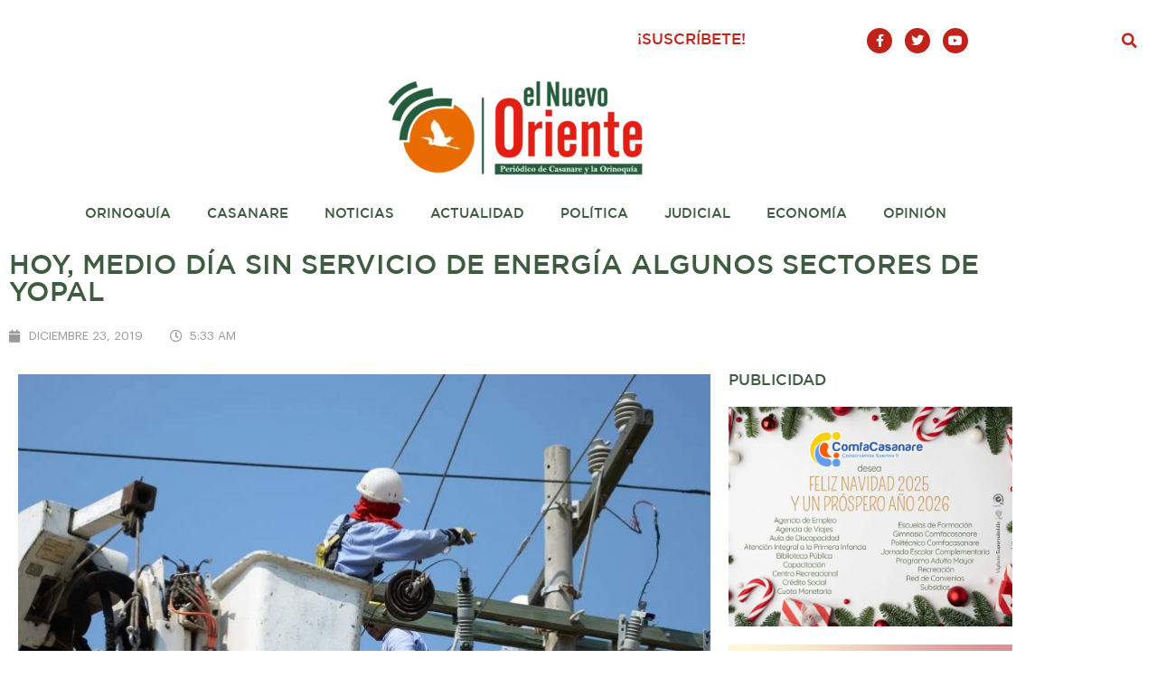

--- FILE ---
content_type: text/css
request_url: https://elnuevooriente.com/wp-content/uploads/elementor/css/post-6145.css?ver=1767478241
body_size: 512
content:
.elementor-kit-6145{--e-global-color-primary:#6EC1E4;--e-global-color-secondary:#54595F;--e-global-color-text:#7A7A7A;--e-global-color-accent:#61CE70;--e-global-color-5d0d7601:#4054B2;--e-global-color-59d20b4:#23A455;--e-global-color-489bd22f:#000;--e-global-color-1292e87a:#FFF;--e-global-color-28b9641e:#000000;--e-global-color-6caed5e3:#000000;--e-global-color-2234087b:#265A3B;--e-global-color-5eedc8ae:#E21E15;--e-global-color-768d582e:#E96B00;--e-global-typography-primary-font-family:"Gotham";--e-global-typography-primary-font-weight:600;--e-global-typography-secondary-font-family:"Gotham";--e-global-typography-secondary-font-weight:400;--e-global-typography-text-font-family:"Graphik";--e-global-typography-text-font-weight:400;--e-global-typography-accent-font-family:"Bell MT";--e-global-typography-accent-font-weight:500;}.elementor-kit-6145 e-page-transition{background-color:#FFBC7D;}.elementor-section.elementor-section-boxed > .elementor-container{max-width:1140px;}.e-con{--container-max-width:1140px;}{}h1.entry-title{display:var(--page-title-display);}@media(max-width:1024px){.elementor-section.elementor-section-boxed > .elementor-container{max-width:1024px;}.e-con{--container-max-width:1024px;}}@media(max-width:767px){.elementor-section.elementor-section-boxed > .elementor-container{max-width:767px;}.e-con{--container-max-width:767px;}}/* Start Custom Fonts CSS */@font-face {
	font-family: 'Gotham';
	font-style: normal;
	font-weight: normal;
	font-display: auto;
	src: url('http://elnuevooriente.com/wp-content/uploads/2019/08/Gotham-Medium.eot');
	src: url('http://elnuevooriente.com/wp-content/uploads/2019/08/Gotham-Medium.eot?#iefix') format('embedded-opentype'),
		url('http://elnuevooriente.com/wp-content/uploads/2019/08/Gotham-Medium.woff2') format('woff2'),
		url('http://elnuevooriente.com/wp-content/uploads/2019/08/Gotham-Medium.woff') format('woff'),
		url('http://elnuevooriente.com/wp-content/uploads/2019/08/GothamMedium.ttf') format('truetype'),
		url('http://elnuevooriente.com/wp-content/uploads/2019/08/Gotham-Medium.svg#Gotham') format('svg');
}
/* End Custom Fonts CSS */
/* Start Custom Fonts CSS */@font-face {
	font-family: 'Graphik';
	font-style: normal;
	font-weight: normal;
	font-display: auto;
	src: url('http://elnuevooriente.com/wp-content/uploads/2019/08/Graphik-Regular.eot');
	src: url('http://elnuevooriente.com/wp-content/uploads/2019/08/Graphik-Regular.eot?#iefix') format('embedded-opentype'),
		url('http://elnuevooriente.com/wp-content/uploads/2019/08/Graphik-Regular.woff2') format('woff2'),
		url('http://elnuevooriente.com/wp-content/uploads/2019/08/Graphik-Regular.woff') format('woff'),
		url('http://elnuevooriente.com/wp-content/uploads/2019/08/Graphik-Regular.ttf') format('truetype'),
		url('http://elnuevooriente.com/wp-content/uploads/2019/08/Graphik-Regular.svg#Graphik') format('svg');
}
/* End Custom Fonts CSS */
/* Start Custom Fonts CSS */@font-face {
	font-family: 'Bell MT';
	font-style: normal;
	font-weight: normal;
	font-display: auto;
	src: url('http://elnuevooriente.com/wp-content/uploads/2019/08/BellMT.eot');
	src: url('http://elnuevooriente.com/wp-content/uploads/2019/08/BellMT.eot?#iefix') format('embedded-opentype'),
		url('http://elnuevooriente.com/wp-content/uploads/2019/08/BellMT.woff2') format('woff2'),
		url('http://elnuevooriente.com/wp-content/uploads/2019/08/BellMT.woff') format('woff'),
		url('http://elnuevooriente.com/wp-content/uploads/2019/08/BellMT.ttf') format('truetype'),
		url('http://elnuevooriente.com/wp-content/uploads/2019/08/BellMT.svg#BellMT') format('svg');
}
/* End Custom Fonts CSS */

--- FILE ---
content_type: text/css
request_url: https://elnuevooriente.com/wp-content/uploads/elementor/css/post-123.css?ver=1767478241
body_size: 1236
content:
.elementor-123 .elementor-element.elementor-element-537acfa .elementor-repeater-item-7a2ea6f.jet-parallax-section__layout .jet-parallax-section__image{background-size:auto;}.elementor-bc-flex-widget .elementor-123 .elementor-element.elementor-element-12cfd75.elementor-column .elementor-widget-wrap{align-items:center;}.elementor-123 .elementor-element.elementor-element-12cfd75.elementor-column.elementor-element[data-element_type="column"] > .elementor-widget-wrap.elementor-element-populated{align-content:center;align-items:center;}.elementor-widget-heading .elementor-heading-title{font-family:var( --e-global-typography-primary-font-family ), Sans-serif;font-weight:var( --e-global-typography-primary-font-weight );color:var( --e-global-color-primary );}.elementor-123 .elementor-element.elementor-element-aacdd1e{text-align:center;}.elementor-123 .elementor-element.elementor-element-aacdd1e .elementor-heading-title{font-size:1.1em;font-weight:400;color:#c1231b;}.elementor-bc-flex-widget .elementor-123 .elementor-element.elementor-element-a9fb7ae.elementor-column .elementor-widget-wrap{align-items:center;}.elementor-123 .elementor-element.elementor-element-a9fb7ae.elementor-column.elementor-element[data-element_type="column"] > .elementor-widget-wrap.elementor-element-populated{align-content:center;align-items:center;}.elementor-123 .elementor-element.elementor-element-194d6aa .elementor-repeater-item-e41300d.elementor-social-icon{background-color:#c1231b;}.elementor-123 .elementor-element.elementor-element-194d6aa .elementor-repeater-item-e41300d.elementor-social-icon i{color:#ffffff;}.elementor-123 .elementor-element.elementor-element-194d6aa .elementor-repeater-item-e41300d.elementor-social-icon svg{fill:#ffffff;}.elementor-123 .elementor-element.elementor-element-194d6aa .elementor-repeater-item-3eb90d4.elementor-social-icon{background-color:#c1231b;}.elementor-123 .elementor-element.elementor-element-194d6aa .elementor-repeater-item-3eb90d4.elementor-social-icon i{color:#ffffff;}.elementor-123 .elementor-element.elementor-element-194d6aa .elementor-repeater-item-3eb90d4.elementor-social-icon svg{fill:#ffffff;}.elementor-123 .elementor-element.elementor-element-194d6aa .elementor-repeater-item-14ff556.elementor-social-icon{background-color:#c1231b;}.elementor-123 .elementor-element.elementor-element-194d6aa .elementor-repeater-item-14ff556.elementor-social-icon i{color:#ffffff;}.elementor-123 .elementor-element.elementor-element-194d6aa .elementor-repeater-item-14ff556.elementor-social-icon svg{fill:#ffffff;}.elementor-123 .elementor-element.elementor-element-194d6aa{--grid-template-columns:repeat(0, auto);--icon-size:14px;--grid-column-gap:10px;--grid-row-gap:0px;}.elementor-123 .elementor-element.elementor-element-194d6aa .elementor-widget-container{text-align:center;}.elementor-bc-flex-widget .elementor-123 .elementor-element.elementor-element-2b0fe92.elementor-column .elementor-widget-wrap{align-items:center;}.elementor-123 .elementor-element.elementor-element-2b0fe92.elementor-column.elementor-element[data-element_type="column"] > .elementor-widget-wrap.elementor-element-populated{align-content:center;align-items:center;}.elementor-widget-search-form input[type="search"].elementor-search-form__input{font-family:var( --e-global-typography-text-font-family ), Sans-serif;font-weight:var( --e-global-typography-text-font-weight );}.elementor-widget-search-form .elementor-search-form__input,
					.elementor-widget-search-form .elementor-search-form__icon,
					.elementor-widget-search-form .elementor-lightbox .dialog-lightbox-close-button,
					.elementor-widget-search-form .elementor-lightbox .dialog-lightbox-close-button:hover,
					.elementor-widget-search-form.elementor-search-form--skin-full_screen input[type="search"].elementor-search-form__input{color:var( --e-global-color-text );fill:var( --e-global-color-text );}.elementor-widget-search-form .elementor-search-form__submit{font-family:var( --e-global-typography-text-font-family ), Sans-serif;font-weight:var( --e-global-typography-text-font-weight );background-color:var( --e-global-color-secondary );}.elementor-123 .elementor-element.elementor-element-0dd645c .elementor-search-form{text-align:end;}.elementor-123 .elementor-element.elementor-element-0dd645c .elementor-search-form__toggle{--e-search-form-toggle-size:30px;--e-search-form-toggle-color:#c1231b;--e-search-form-toggle-background-color:#ffffff;}.elementor-123 .elementor-element.elementor-element-0dd645c:not(.elementor-search-form--skin-full_screen) .elementor-search-form__container{border-radius:3px;}.elementor-123 .elementor-element.elementor-element-0dd645c.elementor-search-form--skin-full_screen input[type="search"].elementor-search-form__input{border-radius:3px;}.elementor-123 .elementor-element.elementor-element-0dd645c .elementor-search-form__toggle:hover{--e-search-form-toggle-color:#ffffff;--e-search-form-toggle-background-color:#c1231b;}.elementor-123 .elementor-element.elementor-element-0dd645c .elementor-search-form__toggle:focus{--e-search-form-toggle-color:#ffffff;--e-search-form-toggle-background-color:#c1231b;}.elementor-123 .elementor-element.elementor-element-537acfa{padding:2em 1em 1em 1em;}.elementor-123 .elementor-element.elementor-element-0548dc7 .elementor-repeater-item-7789a5b.jet-parallax-section__layout .jet-parallax-section__image{background-size:auto;}.elementor-widget-theme-site-logo .widget-image-caption{color:var( --e-global-color-text );font-family:var( --e-global-typography-text-font-family ), Sans-serif;font-weight:var( --e-global-typography-text-font-weight );}.elementor-widget-nav-menu .elementor-nav-menu .elementor-item{font-family:var( --e-global-typography-primary-font-family ), Sans-serif;font-weight:var( --e-global-typography-primary-font-weight );}.elementor-widget-nav-menu .elementor-nav-menu--main .elementor-item{color:var( --e-global-color-text );fill:var( --e-global-color-text );}.elementor-widget-nav-menu .elementor-nav-menu--main .elementor-item:hover,
					.elementor-widget-nav-menu .elementor-nav-menu--main .elementor-item.elementor-item-active,
					.elementor-widget-nav-menu .elementor-nav-menu--main .elementor-item.highlighted,
					.elementor-widget-nav-menu .elementor-nav-menu--main .elementor-item:focus{color:var( --e-global-color-accent );fill:var( --e-global-color-accent );}.elementor-widget-nav-menu .elementor-nav-menu--main:not(.e--pointer-framed) .elementor-item:before,
					.elementor-widget-nav-menu .elementor-nav-menu--main:not(.e--pointer-framed) .elementor-item:after{background-color:var( --e-global-color-accent );}.elementor-widget-nav-menu .e--pointer-framed .elementor-item:before,
					.elementor-widget-nav-menu .e--pointer-framed .elementor-item:after{border-color:var( --e-global-color-accent );}.elementor-widget-nav-menu{--e-nav-menu-divider-color:var( --e-global-color-text );}.elementor-widget-nav-menu .elementor-nav-menu--dropdown .elementor-item, .elementor-widget-nav-menu .elementor-nav-menu--dropdown  .elementor-sub-item{font-family:var( --e-global-typography-accent-font-family ), Sans-serif;font-weight:var( --e-global-typography-accent-font-weight );}.elementor-123 .elementor-element.elementor-element-3628eec .elementor-menu-toggle{margin:0 auto;background-color:#ffffff;}.elementor-123 .elementor-element.elementor-element-3628eec .elementor-nav-menu .elementor-item{font-family:"Gotham", Sans-serif;font-size:1em;font-weight:400;text-transform:uppercase;}.elementor-123 .elementor-element.elementor-element-3628eec .elementor-nav-menu--main .elementor-item{color:#3e5c40;fill:#3e5c40;}.elementor-123 .elementor-element.elementor-element-3628eec .elementor-nav-menu--main:not(.e--pointer-framed) .elementor-item:before,
					.elementor-123 .elementor-element.elementor-element-3628eec .elementor-nav-menu--main:not(.e--pointer-framed) .elementor-item:after{background-color:#3e5c40;}.elementor-123 .elementor-element.elementor-element-3628eec .e--pointer-framed .elementor-item:before,
					.elementor-123 .elementor-element.elementor-element-3628eec .e--pointer-framed .elementor-item:after{border-color:#3e5c40;}.elementor-123 .elementor-element.elementor-element-3628eec .elementor-nav-menu--main:not(.e--pointer-framed) .elementor-item.elementor-item-active:before,
					.elementor-123 .elementor-element.elementor-element-3628eec .elementor-nav-menu--main:not(.e--pointer-framed) .elementor-item.elementor-item-active:after{background-color:#3e5c40;}.elementor-123 .elementor-element.elementor-element-3628eec .e--pointer-framed .elementor-item.elementor-item-active:before,
					.elementor-123 .elementor-element.elementor-element-3628eec .e--pointer-framed .elementor-item.elementor-item-active:after{border-color:#3e5c40;}.elementor-123 .elementor-element.elementor-element-3628eec .elementor-nav-menu--dropdown a, .elementor-123 .elementor-element.elementor-element-3628eec .elementor-menu-toggle{color:#ffffff;fill:#ffffff;}.elementor-123 .elementor-element.elementor-element-3628eec .elementor-nav-menu--dropdown{background-color:#3e5c40;}.elementor-123 .elementor-element.elementor-element-3628eec .elementor-nav-menu--dropdown a:hover,
					.elementor-123 .elementor-element.elementor-element-3628eec .elementor-nav-menu--dropdown a:focus,
					.elementor-123 .elementor-element.elementor-element-3628eec .elementor-nav-menu--dropdown a.elementor-item-active,
					.elementor-123 .elementor-element.elementor-element-3628eec .elementor-nav-menu--dropdown a.highlighted,
					.elementor-123 .elementor-element.elementor-element-3628eec .elementor-menu-toggle:hover,
					.elementor-123 .elementor-element.elementor-element-3628eec .elementor-menu-toggle:focus{color:#3e5c40;}.elementor-123 .elementor-element.elementor-element-3628eec .elementor-nav-menu--dropdown a:hover,
					.elementor-123 .elementor-element.elementor-element-3628eec .elementor-nav-menu--dropdown a:focus,
					.elementor-123 .elementor-element.elementor-element-3628eec .elementor-nav-menu--dropdown a.elementor-item-active,
					.elementor-123 .elementor-element.elementor-element-3628eec .elementor-nav-menu--dropdown a.highlighted{background-color:#ffffff;}.elementor-123 .elementor-element.elementor-element-3628eec .elementor-nav-menu--dropdown .elementor-item, .elementor-123 .elementor-element.elementor-element-3628eec .elementor-nav-menu--dropdown  .elementor-sub-item{font-family:"Gotham", Sans-serif;font-size:1em;}.elementor-123 .elementor-element.elementor-element-3628eec div.elementor-menu-toggle{color:#3e5c40;}.elementor-123 .elementor-element.elementor-element-3628eec div.elementor-menu-toggle svg{fill:#3e5c40;}.elementor-123 .elementor-element.elementor-element-7cf6635 .elementor-repeater-item-7789a5b.jet-parallax-section__layout .jet-parallax-section__image{background-size:auto;}.elementor-123 .elementor-element.elementor-element-e0f33f2 .elementor-menu-toggle{margin:0 auto;background-color:#ffffff;}.elementor-123 .elementor-element.elementor-element-e0f33f2 .elementor-nav-menu .elementor-item{font-family:"Gotham", Sans-serif;font-size:1em;font-weight:400;text-transform:uppercase;}.elementor-123 .elementor-element.elementor-element-e0f33f2 .elementor-nav-menu--main .elementor-item{color:#3e5c40;fill:#3e5c40;}.elementor-123 .elementor-element.elementor-element-e0f33f2 .elementor-nav-menu--main:not(.e--pointer-framed) .elementor-item:before,
					.elementor-123 .elementor-element.elementor-element-e0f33f2 .elementor-nav-menu--main:not(.e--pointer-framed) .elementor-item:after{background-color:#3e5c40;}.elementor-123 .elementor-element.elementor-element-e0f33f2 .e--pointer-framed .elementor-item:before,
					.elementor-123 .elementor-element.elementor-element-e0f33f2 .e--pointer-framed .elementor-item:after{border-color:#3e5c40;}.elementor-123 .elementor-element.elementor-element-e0f33f2 .elementor-nav-menu--main:not(.e--pointer-framed) .elementor-item.elementor-item-active:before,
					.elementor-123 .elementor-element.elementor-element-e0f33f2 .elementor-nav-menu--main:not(.e--pointer-framed) .elementor-item.elementor-item-active:after{background-color:#3e5c40;}.elementor-123 .elementor-element.elementor-element-e0f33f2 .e--pointer-framed .elementor-item.elementor-item-active:before,
					.elementor-123 .elementor-element.elementor-element-e0f33f2 .e--pointer-framed .elementor-item.elementor-item-active:after{border-color:#3e5c40;}.elementor-123 .elementor-element.elementor-element-e0f33f2 .elementor-nav-menu--dropdown a, .elementor-123 .elementor-element.elementor-element-e0f33f2 .elementor-menu-toggle{color:#ffffff;fill:#ffffff;}.elementor-123 .elementor-element.elementor-element-e0f33f2 .elementor-nav-menu--dropdown{background-color:#3e5c40;}.elementor-123 .elementor-element.elementor-element-e0f33f2 .elementor-nav-menu--dropdown a:hover,
					.elementor-123 .elementor-element.elementor-element-e0f33f2 .elementor-nav-menu--dropdown a:focus,
					.elementor-123 .elementor-element.elementor-element-e0f33f2 .elementor-nav-menu--dropdown a.elementor-item-active,
					.elementor-123 .elementor-element.elementor-element-e0f33f2 .elementor-nav-menu--dropdown a.highlighted,
					.elementor-123 .elementor-element.elementor-element-e0f33f2 .elementor-menu-toggle:hover,
					.elementor-123 .elementor-element.elementor-element-e0f33f2 .elementor-menu-toggle:focus{color:#3e5c40;}.elementor-123 .elementor-element.elementor-element-e0f33f2 .elementor-nav-menu--dropdown a:hover,
					.elementor-123 .elementor-element.elementor-element-e0f33f2 .elementor-nav-menu--dropdown a:focus,
					.elementor-123 .elementor-element.elementor-element-e0f33f2 .elementor-nav-menu--dropdown a.elementor-item-active,
					.elementor-123 .elementor-element.elementor-element-e0f33f2 .elementor-nav-menu--dropdown a.highlighted{background-color:#ffffff;}.elementor-123 .elementor-element.elementor-element-e0f33f2 .elementor-nav-menu--dropdown .elementor-item, .elementor-123 .elementor-element.elementor-element-e0f33f2 .elementor-nav-menu--dropdown  .elementor-sub-item{font-family:"Gotham", Sans-serif;font-size:1em;}.elementor-123 .elementor-element.elementor-element-e0f33f2 div.elementor-menu-toggle{color:#3e5c40;}.elementor-123 .elementor-element.elementor-element-e0f33f2 div.elementor-menu-toggle svg{fill:#3e5c40;}.elementor-theme-builder-content-area{height:400px;}.elementor-location-header:before, .elementor-location-footer:before{content:"";display:table;clear:both;}@media(max-width:1024px){.elementor-bc-flex-widget .elementor-123 .elementor-element.elementor-element-e477fac.elementor-column .elementor-widget-wrap{align-items:center;}.elementor-123 .elementor-element.elementor-element-e477fac.elementor-column.elementor-element[data-element_type="column"] > .elementor-widget-wrap.elementor-element-populated{align-content:center;align-items:center;}}@media(min-width:768px){.elementor-123 .elementor-element.elementor-element-cba4546{width:50%;}.elementor-123 .elementor-element.elementor-element-12cfd75{width:20.002%;}.elementor-123 .elementor-element.elementor-element-a9fb7ae{width:20.019%;}.elementor-123 .elementor-element.elementor-element-2b0fe92{width:9.979%;}}@media(max-width:767px){.elementor-123 .elementor-element.elementor-element-12cfd75{width:40%;}.elementor-123 .elementor-element.elementor-element-a9fb7ae{width:45%;}.elementor-123 .elementor-element.elementor-element-2b0fe92{width:15%;}.elementor-123 .elementor-element.elementor-element-17ba26c{width:70%;}.elementor-123 .elementor-element.elementor-element-e477fac{width:30%;}}

--- FILE ---
content_type: text/css
request_url: https://elnuevooriente.com/wp-content/uploads/elementor/css/post-170.css?ver=1767478276
body_size: 2137
content:
.elementor-170 .elementor-element.elementor-element-5ab6bb3 .elementor-repeater-item-4b392f3.jet-parallax-section__layout .jet-parallax-section__image{background-size:auto;}.elementor-widget-theme-post-title .elementor-heading-title{font-family:var( --e-global-typography-primary-font-family ), Sans-serif;font-weight:var( --e-global-typography-primary-font-weight );color:var( --e-global-color-primary );}.elementor-170 .elementor-element.elementor-element-30afe6f .elementor-heading-title{font-family:"Gotham", Sans-serif;font-size:2em;font-weight:400;text-transform:uppercase;color:#3e5c40;}.elementor-widget-post-info .elementor-icon-list-item:not(:last-child):after{border-color:var( --e-global-color-text );}.elementor-widget-post-info .elementor-icon-list-icon i{color:var( --e-global-color-primary );}.elementor-widget-post-info .elementor-icon-list-icon svg{fill:var( --e-global-color-primary );}.elementor-widget-post-info .elementor-icon-list-text, .elementor-widget-post-info .elementor-icon-list-text a{color:var( --e-global-color-secondary );}.elementor-widget-post-info .elementor-icon-list-item{font-family:var( --e-global-typography-text-font-family ), Sans-serif;font-weight:var( --e-global-typography-text-font-weight );}.elementor-170 .elementor-element.elementor-element-2ea33f4 .elementor-icon-list-items:not(.elementor-inline-items) .elementor-icon-list-item:not(:last-child){padding-bottom:calc(30px/2);}.elementor-170 .elementor-element.elementor-element-2ea33f4 .elementor-icon-list-items:not(.elementor-inline-items) .elementor-icon-list-item:not(:first-child){margin-top:calc(30px/2);}.elementor-170 .elementor-element.elementor-element-2ea33f4 .elementor-icon-list-items.elementor-inline-items .elementor-icon-list-item{margin-right:calc(30px/2);margin-left:calc(30px/2);}.elementor-170 .elementor-element.elementor-element-2ea33f4 .elementor-icon-list-items.elementor-inline-items{margin-right:calc(-30px/2);margin-left:calc(-30px/2);}body.rtl .elementor-170 .elementor-element.elementor-element-2ea33f4 .elementor-icon-list-items.elementor-inline-items .elementor-icon-list-item:after{left:calc(-30px/2);}body:not(.rtl) .elementor-170 .elementor-element.elementor-element-2ea33f4 .elementor-icon-list-items.elementor-inline-items .elementor-icon-list-item:after{right:calc(-30px/2);}.elementor-170 .elementor-element.elementor-element-2ea33f4 .elementor-icon-list-icon i{color:#999999;font-size:14px;}.elementor-170 .elementor-element.elementor-element-2ea33f4 .elementor-icon-list-icon svg{fill:#999999;--e-icon-list-icon-size:14px;}.elementor-170 .elementor-element.elementor-element-2ea33f4 .elementor-icon-list-icon{width:14px;}body:not(.rtl) .elementor-170 .elementor-element.elementor-element-2ea33f4 .elementor-icon-list-text{padding-left:8px;}body.rtl .elementor-170 .elementor-element.elementor-element-2ea33f4 .elementor-icon-list-text{padding-right:8px;}.elementor-170 .elementor-element.elementor-element-2ea33f4 .elementor-icon-list-text, .elementor-170 .elementor-element.elementor-element-2ea33f4 .elementor-icon-list-text a{color:#999999;}.elementor-170 .elementor-element.elementor-element-2ea33f4 .elementor-icon-list-item{font-size:0.9em;text-transform:uppercase;}.elementor-170 .elementor-element.elementor-element-6a8443e .elementor-repeater-item-7d98be3.jet-parallax-section__layout .jet-parallax-section__image{background-size:auto;}.elementor-widget-image .widget-image-caption{color:var( --e-global-color-text );font-family:var( --e-global-typography-text-font-family ), Sans-serif;font-weight:var( --e-global-typography-text-font-weight );}.elementor-170 .elementor-element.elementor-element-ee762a9{text-align:center;}.elementor-widget-heading .elementor-heading-title{font-family:var( --e-global-typography-primary-font-family ), Sans-serif;font-weight:var( --e-global-typography-primary-font-weight );color:var( --e-global-color-primary );}.elementor-170 .elementor-element.elementor-element-36dbd71 .elementor-heading-title{color:#54595f;}.elementor-170 .elementor-element.elementor-element-685ff99{--alignment:left;--grid-side-margin:10px;--grid-column-gap:10px;--grid-row-gap:10px;--grid-bottom-margin:10px;}.elementor-170 .elementor-element.elementor-element-685ff99 .elementor-share-btn{border-width:2px;}.elementor-widget-theme-post-excerpt .elementor-widget-container{font-family:var( --e-global-typography-text-font-family ), Sans-serif;font-weight:var( --e-global-typography-text-font-weight );color:var( --e-global-color-text );}.elementor-widget-theme-post-content{color:var( --e-global-color-text );font-family:var( --e-global-typography-text-font-family ), Sans-serif;font-weight:var( --e-global-typography-text-font-weight );}.elementor-170 .elementor-element.elementor-element-8b44b59{color:#000000;font-size:1.2em;}.elementor-170 .elementor-element.elementor-element-261d927 > .elementor-widget-container{padding:1em 0em 1em 0em;}.elementor-170 .elementor-element.elementor-element-55a990c > .elementor-widget-container{padding:1em 0em 1em 0em;}.elementor-170 .elementor-element.elementor-element-604279b > .elementor-widget-container{padding:0em 0em 0em 0em;}.elementor-170 .elementor-element.elementor-element-604279b .elementor-heading-title{font-size:1.1em;font-weight:400;color:#3e5c40;}.elementor-widget-global .widget-image-caption{color:var( --e-global-color-text );font-family:var( --e-global-typography-text-font-family ), Sans-serif;font-weight:var( --e-global-typography-text-font-weight );}.elementor-170 .elementor-element.elementor-element-b07f512 .elementor-wrapper{--video-aspect-ratio:0.5625;}.elementor-170 .elementor-element.elementor-element-7d584d1 > .elementor-widget-container{background-color:#c1231b;padding:2em 1em 1em 1em;}.elementor-170 .elementor-element.elementor-element-7d584d1 .elementor-heading-title{font-family:"Gotham", Sans-serif;font-size:1.5em;font-weight:300;color:#ffffff;}.elementor-widget-form .elementor-field-group > label, .elementor-widget-form .elementor-field-subgroup label{color:var( --e-global-color-text );}.elementor-widget-form .elementor-field-group > label{font-family:var( --e-global-typography-text-font-family ), Sans-serif;font-weight:var( --e-global-typography-text-font-weight );}.elementor-widget-form .elementor-field-type-html{color:var( --e-global-color-text );font-family:var( --e-global-typography-text-font-family ), Sans-serif;font-weight:var( --e-global-typography-text-font-weight );}.elementor-widget-form .elementor-field-group .elementor-field{color:var( --e-global-color-text );}.elementor-widget-form .elementor-field-group .elementor-field, .elementor-widget-form .elementor-field-subgroup label{font-family:var( --e-global-typography-text-font-family ), Sans-serif;font-weight:var( --e-global-typography-text-font-weight );}.elementor-widget-form .elementor-button{font-family:var( --e-global-typography-accent-font-family ), Sans-serif;font-weight:var( --e-global-typography-accent-font-weight );}.elementor-widget-form .e-form__buttons__wrapper__button-next{background-color:var( --e-global-color-accent );}.elementor-widget-form .elementor-button[type="submit"]{background-color:var( --e-global-color-accent );}.elementor-widget-form .e-form__buttons__wrapper__button-previous{background-color:var( --e-global-color-accent );}.elementor-widget-form .elementor-message{font-family:var( --e-global-typography-text-font-family ), Sans-serif;font-weight:var( --e-global-typography-text-font-weight );}.elementor-widget-form .e-form__indicators__indicator, .elementor-widget-form .e-form__indicators__indicator__label{font-family:var( --e-global-typography-accent-font-family ), Sans-serif;font-weight:var( --e-global-typography-accent-font-weight );}.elementor-widget-form{--e-form-steps-indicator-inactive-primary-color:var( --e-global-color-text );--e-form-steps-indicator-active-primary-color:var( --e-global-color-accent );--e-form-steps-indicator-completed-primary-color:var( --e-global-color-accent );--e-form-steps-indicator-progress-color:var( --e-global-color-accent );--e-form-steps-indicator-progress-background-color:var( --e-global-color-text );--e-form-steps-indicator-progress-meter-color:var( --e-global-color-text );}.elementor-widget-form .e-form__indicators__indicator__progress__meter{font-family:var( --e-global-typography-accent-font-family ), Sans-serif;font-weight:var( --e-global-typography-accent-font-weight );}.elementor-170 .elementor-element.elementor-element-ac0eff5 > .elementor-widget-container{background-color:#c1231b;margin:-20px 0px 0px 0px;padding:1em 1em 2em 1em;}.elementor-170 .elementor-element.elementor-element-ac0eff5 .elementor-field-group{padding-right:calc( 10px/2 );padding-left:calc( 10px/2 );margin-bottom:10px;}.elementor-170 .elementor-element.elementor-element-ac0eff5 .elementor-form-fields-wrapper{margin-left:calc( -10px/2 );margin-right:calc( -10px/2 );margin-bottom:-10px;}.elementor-170 .elementor-element.elementor-element-ac0eff5 .elementor-field-group.recaptcha_v3-bottomleft, .elementor-170 .elementor-element.elementor-element-ac0eff5 .elementor-field-group.recaptcha_v3-bottomright{margin-bottom:0;}body.rtl .elementor-170 .elementor-element.elementor-element-ac0eff5 .elementor-labels-inline .elementor-field-group > label{padding-left:0px;}body:not(.rtl) .elementor-170 .elementor-element.elementor-element-ac0eff5 .elementor-labels-inline .elementor-field-group > label{padding-right:0px;}body .elementor-170 .elementor-element.elementor-element-ac0eff5 .elementor-labels-above .elementor-field-group > label{padding-bottom:0px;}.elementor-170 .elementor-element.elementor-element-ac0eff5 .elementor-field-type-html{padding-bottom:0px;}.elementor-170 .elementor-element.elementor-element-ac0eff5 .elementor-field-group .elementor-field{color:#000000;}.elementor-170 .elementor-element.elementor-element-ac0eff5 .elementor-field-group .elementor-field, .elementor-170 .elementor-element.elementor-element-ac0eff5 .elementor-field-subgroup label{font-family:"Gotham Bold", Sans-serif;}.elementor-170 .elementor-element.elementor-element-ac0eff5 .elementor-field-group .elementor-field:not(.elementor-select-wrapper){background-color:#ffffff;}.elementor-170 .elementor-element.elementor-element-ac0eff5 .elementor-field-group .elementor-select-wrapper select{background-color:#ffffff;}.elementor-170 .elementor-element.elementor-element-ac0eff5 .elementor-button{font-family:"Gotham", Sans-serif;font-weight:bold;}.elementor-170 .elementor-element.elementor-element-ac0eff5 .e-form__buttons__wrapper__button-next{background-color:#ffffff;color:#3e5c40;}.elementor-170 .elementor-element.elementor-element-ac0eff5 .elementor-button[type="submit"]{background-color:#ffffff;color:#3e5c40;}.elementor-170 .elementor-element.elementor-element-ac0eff5 .elementor-button[type="submit"] svg *{fill:#3e5c40;}.elementor-170 .elementor-element.elementor-element-ac0eff5 .e-form__buttons__wrapper__button-previous{color:#ffffff;}.elementor-170 .elementor-element.elementor-element-ac0eff5 .e-form__buttons__wrapper__button-next:hover{color:#ffffff;}.elementor-170 .elementor-element.elementor-element-ac0eff5 .elementor-button[type="submit"]:hover{color:#ffffff;}.elementor-170 .elementor-element.elementor-element-ac0eff5 .elementor-button[type="submit"]:hover svg *{fill:#ffffff;}.elementor-170 .elementor-element.elementor-element-ac0eff5 .e-form__buttons__wrapper__button-previous:hover{color:#ffffff;}.elementor-170 .elementor-element.elementor-element-ac0eff5{--e-form-steps-indicators-spacing:20px;--e-form-steps-indicator-padding:30px;--e-form-steps-indicator-inactive-secondary-color:#ffffff;--e-form-steps-indicator-active-secondary-color:#ffffff;--e-form-steps-indicator-completed-secondary-color:#ffffff;--e-form-steps-divider-width:1px;--e-form-steps-divider-gap:10px;}.elementor-170 .elementor-element.elementor-element-5cddba3 .elementor-repeater-item-da75be8.jet-parallax-section__layout .jet-parallax-section__image{background-size:auto;}.elementor-170 .elementor-element.elementor-element-1540492 .elementor-repeater-item-de8b57c.jet-parallax-section__layout .jet-parallax-section__image{background-size:auto;}.elementor-170 .elementor-element.elementor-element-71548a5 .elementor-heading-title{font-size:1.6em;font-weight:normal;color:#3e5c40;}.elementor-widget-posts .elementor-button{background-color:var( --e-global-color-accent );font-family:var( --e-global-typography-accent-font-family ), Sans-serif;font-weight:var( --e-global-typography-accent-font-weight );}.elementor-widget-posts .elementor-post__title, .elementor-widget-posts .elementor-post__title a{color:var( --e-global-color-secondary );font-family:var( --e-global-typography-primary-font-family ), Sans-serif;font-weight:var( --e-global-typography-primary-font-weight );}.elementor-widget-posts .elementor-post__meta-data{font-family:var( --e-global-typography-secondary-font-family ), Sans-serif;font-weight:var( --e-global-typography-secondary-font-weight );}.elementor-widget-posts .elementor-post__excerpt p{font-family:var( --e-global-typography-text-font-family ), Sans-serif;font-weight:var( --e-global-typography-text-font-weight );}.elementor-widget-posts .elementor-post__read-more{color:var( --e-global-color-accent );}.elementor-widget-posts a.elementor-post__read-more{font-family:var( --e-global-typography-accent-font-family ), Sans-serif;font-weight:var( --e-global-typography-accent-font-weight );}.elementor-widget-posts .elementor-post__card .elementor-post__badge{background-color:var( --e-global-color-accent );font-family:var( --e-global-typography-accent-font-family ), Sans-serif;font-weight:var( --e-global-typography-accent-font-weight );}.elementor-widget-posts .elementor-pagination{font-family:var( --e-global-typography-secondary-font-family ), Sans-serif;font-weight:var( --e-global-typography-secondary-font-weight );}.elementor-widget-posts .e-load-more-message{font-family:var( --e-global-typography-secondary-font-family ), Sans-serif;font-weight:var( --e-global-typography-secondary-font-weight );}.elementor-170 .elementor-element.elementor-element-fd967e1{--grid-row-gap:35px;--grid-column-gap:30px;}.elementor-170 .elementor-element.elementor-element-fd967e1 .elementor-posts-container .elementor-post__thumbnail{padding-bottom:calc( 0.66 * 100% );}.elementor-170 .elementor-element.elementor-element-fd967e1:after{content:"0.66";}.elementor-170 .elementor-element.elementor-element-fd967e1 .elementor-post__thumbnail__link{width:100%;}.elementor-170 .elementor-element.elementor-element-fd967e1 .elementor-post__meta-data span + span:before{content:"-";}.elementor-170 .elementor-element.elementor-element-fd967e1 .elementor-post__text{margin-top:20px;}.elementor-170 .elementor-element.elementor-element-fd967e1 .elementor-post__badge{right:0;}.elementor-170 .elementor-element.elementor-element-fd967e1 .elementor-post__card .elementor-post__badge{background-color:#265c3c;color:#ffffff;margin:20px;font-family:"Gotham", Sans-serif;}.elementor-170 .elementor-element.elementor-element-fd967e1 .elementor-post__title, .elementor-170 .elementor-element.elementor-element-fd967e1 .elementor-post__title a{color:#3e5c40;font-size:1em;text-transform:uppercase;}.elementor-170 .elementor-element.elementor-element-fd967e1 .elementor-post__meta-data{color:#3e5c40;font-size:0.9em;}.elementor-170 .elementor-element.elementor-element-fd967e1 .elementor-post__meta-data span:before{color:#3e5c40;}.elementor-170 .elementor-element.elementor-element-fd967e1 .elementor-post__excerpt p{color:#000000;font-size:1em;}.elementor-170 .elementor-element.elementor-element-fd967e1 .elementor-post__read-more{color:#3e5c40;}.elementor-170 .elementor-element.elementor-element-319c509 .elementor-repeater-item-16e52b0.jet-parallax-section__layout .jet-parallax-section__image{background-size:auto;}.elementor-170 .elementor-element.elementor-element-c4cbd72 .elementor-heading-title{font-size:1.6em;font-weight:normal;color:#3e5c40;}.elementor-widget-post-navigation span.post-navigation__prev--label{color:var( --e-global-color-text );}.elementor-widget-post-navigation span.post-navigation__next--label{color:var( --e-global-color-text );}.elementor-widget-post-navigation span.post-navigation__prev--label, .elementor-widget-post-navigation span.post-navigation__next--label{font-family:var( --e-global-typography-secondary-font-family ), Sans-serif;font-weight:var( --e-global-typography-secondary-font-weight );}.elementor-widget-post-navigation span.post-navigation__prev--title, .elementor-widget-post-navigation span.post-navigation__next--title{color:var( --e-global-color-secondary );font-family:var( --e-global-typography-secondary-font-family ), Sans-serif;font-weight:var( --e-global-typography-secondary-font-weight );}.elementor-170 .elementor-element.elementor-element-61ac232 .post-navigation__arrow-wrapper{color:#265c3c;fill:#265c3c;}.elementor-170 .elementor-element.elementor-element-61ac232 .post-navigation__arrow-wrapper:hover{color:#000000;fill:#000000;}.elementor-170 .elementor-element.elementor-element-4c5ced0 .elementor-repeater-item-02692c9.jet-parallax-section__layout .jet-parallax-section__image{background-size:auto;}.elementor-bc-flex-widget .elementor-170 .elementor-element.elementor-element-940978a.elementor-column .elementor-widget-wrap{align-items:center;}.elementor-170 .elementor-element.elementor-element-940978a.elementor-column.elementor-element[data-element_type="column"] > .elementor-widget-wrap.elementor-element-populated{align-content:center;align-items:center;}.elementor-170 .elementor-element.elementor-element-4c5ced0{box-shadow:0px 8px 10px 0px rgba(0,0,0,0.5);}@media(min-width:768px){.elementor-170 .elementor-element.elementor-element-85a0972{width:70.134%;}.elementor-170 .elementor-element.elementor-element-18a0cfc{width:29.866%;}}@media(max-width:1024px){ .elementor-170 .elementor-element.elementor-element-685ff99{--grid-side-margin:10px;--grid-column-gap:10px;--grid-row-gap:10px;--grid-bottom-margin:10px;}}@media(max-width:767px){ .elementor-170 .elementor-element.elementor-element-685ff99{--grid-side-margin:10px;--grid-column-gap:10px;--grid-row-gap:10px;--grid-bottom-margin:10px;}.elementor-170 .elementor-element.elementor-element-b79d80b{width:50%;}.elementor-170 .elementor-element.elementor-element-7ecbf4a{width:50%;}.elementor-170 .elementor-element.elementor-element-fd967e1 .elementor-posts-container .elementor-post__thumbnail{padding-bottom:calc( 0.5 * 100% );}.elementor-170 .elementor-element.elementor-element-fd967e1:after{content:"0.5";}.elementor-170 .elementor-element.elementor-element-fd967e1 .elementor-post__thumbnail__link{width:100%;}}/* Start Custom Fonts CSS */@font-face {
	font-family: 'Gotham';
	font-style: normal;
	font-weight: normal;
	font-display: auto;
	src: url('http://elnuevooriente.com/wp-content/uploads/2019/08/Gotham-Medium.eot');
	src: url('http://elnuevooriente.com/wp-content/uploads/2019/08/Gotham-Medium.eot?#iefix') format('embedded-opentype'),
		url('http://elnuevooriente.com/wp-content/uploads/2019/08/Gotham-Medium.woff2') format('woff2'),
		url('http://elnuevooriente.com/wp-content/uploads/2019/08/Gotham-Medium.woff') format('woff'),
		url('http://elnuevooriente.com/wp-content/uploads/2019/08/GothamMedium.ttf') format('truetype'),
		url('http://elnuevooriente.com/wp-content/uploads/2019/08/Gotham-Medium.svg#Gotham') format('svg');
}
/* End Custom Fonts CSS */
/* Start Custom Fonts CSS */@font-face {
	font-family: 'Gotham Bold';
	font-style: normal;
	font-weight: normal;
	font-display: auto;
	src: url('http://elnuevooriente.com/wp-content/uploads/2019/08/Gotham-Bold.eot');
	src: url('http://elnuevooriente.com/wp-content/uploads/2019/08/Gotham-Bold.eot?#iefix') format('embedded-opentype'),
		url('http://elnuevooriente.com/wp-content/uploads/2019/08/Gotham-Bold.woff2') format('woff2'),
		url('http://elnuevooriente.com/wp-content/uploads/2019/08/Gotham-Bold.woff') format('woff'),
		url('http://elnuevooriente.com/wp-content/uploads/2019/08/GothamBold.ttf') format('truetype'),
		url('http://elnuevooriente.com/wp-content/uploads/2019/08/Gotham-Bold.svg#GothamBold') format('svg');
}
/* End Custom Fonts CSS */